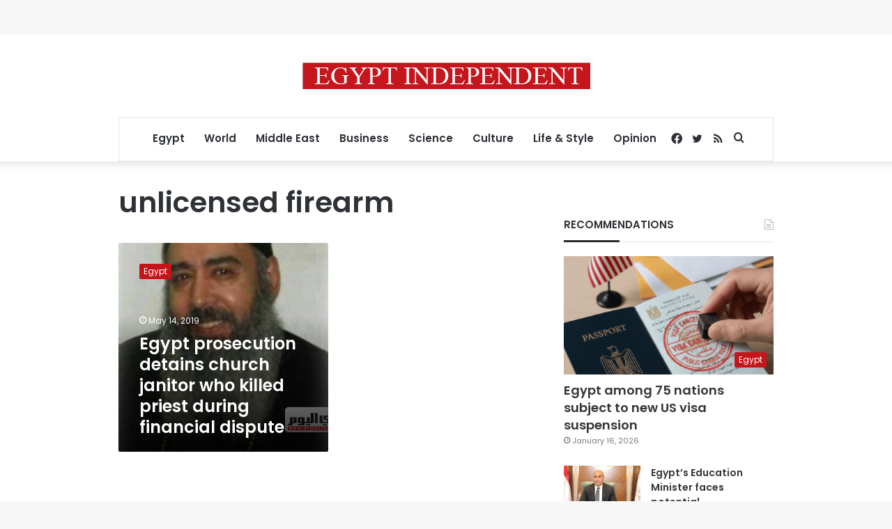

--- FILE ---
content_type: text/html; charset=utf-8
request_url: https://www.google.com/recaptcha/api2/aframe
body_size: 267
content:
<!DOCTYPE HTML><html><head><meta http-equiv="content-type" content="text/html; charset=UTF-8"></head><body><script nonce="w_PKhCM097owEu2H7LlCTA">/** Anti-fraud and anti-abuse applications only. See google.com/recaptcha */ try{var clients={'sodar':'https://pagead2.googlesyndication.com/pagead/sodar?'};window.addEventListener("message",function(a){try{if(a.source===window.parent){var b=JSON.parse(a.data);var c=clients[b['id']];if(c){var d=document.createElement('img');d.src=c+b['params']+'&rc='+(localStorage.getItem("rc::a")?sessionStorage.getItem("rc::b"):"");window.document.body.appendChild(d);sessionStorage.setItem("rc::e",parseInt(sessionStorage.getItem("rc::e")||0)+1);localStorage.setItem("rc::h",'1768826839128');}}}catch(b){}});window.parent.postMessage("_grecaptcha_ready", "*");}catch(b){}</script></body></html>

--- FILE ---
content_type: application/javascript; charset=utf-8
request_url: https://fundingchoicesmessages.google.com/f/AGSKWxWM7Hu9hw7YSKG1fKag3y1J69d8KKPFRng_ykqX7rUsxcTCV5ATn6R7LxsBJyN19JtvDZtd_fxsVU6R76tS6TFI2BBFBrFhAv3038m_SqPuikGHJQjH__VI0SL9MsZ8xqMXOop9eYekpChsZoXWV06L_hs1wpElnJrkSKMp__8dr8rfHZNF8fD7UCWH/_/advloader./x5advcorner./ppd_ads./partnerad./xml/ads_
body_size: -1289
content:
window['97bfe88a-dc0c-4301-a232-47d06cf78c55'] = true;